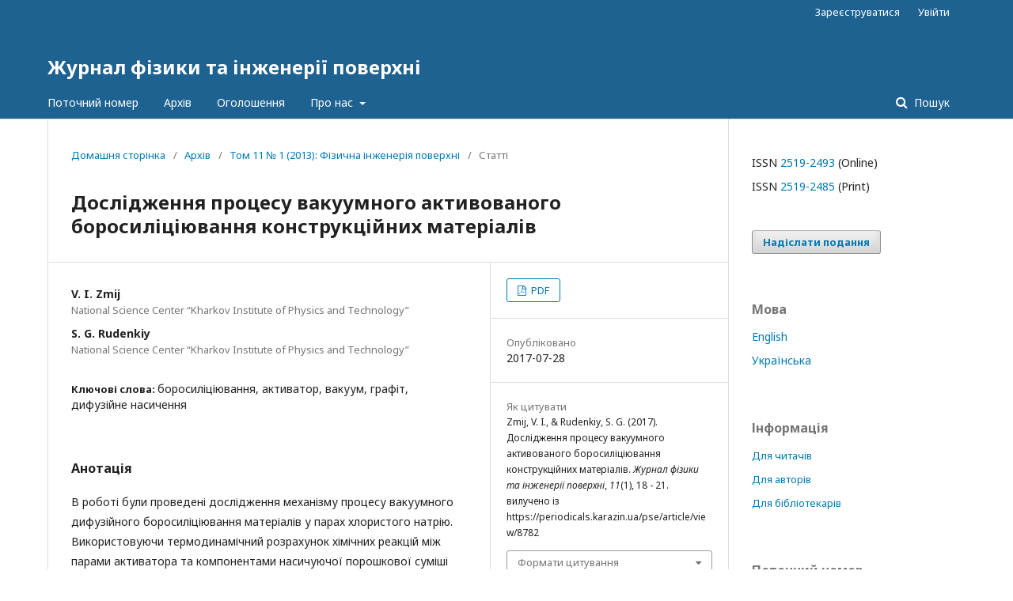

--- FILE ---
content_type: text/html; charset=utf-8
request_url: https://periodicals.karazin.ua/pse/article/view/8782
body_size: 6856
content:
	<!DOCTYPE html>
<html lang="uk-UA" xml:lang="uk-UA">
<head>
	<meta charset="utf-8">
	<meta name="viewport" content="width=device-width, initial-scale=1.0">
	<title>
		Дослідження процесу вакуумного активованого боросиліціювання конструкційних матеріалів
							| Журнал фізики та інженерії поверхні
			</title>

	
<meta name="generator" content="Open Journal Systems 3.1.2.4">
<link rel="schema.DC" href="http://purl.org/dc/elements/1.1/" />
<meta name="DC.Creator.PersonalName" content="V. I. Zmij"/>
<meta name="DC.Creator.PersonalName" content="S. G. Rudenkiy"/>
<meta name="DC.Date.created" scheme="ISO8601" content="2017-07-28"/>
<meta name="DC.Date.dateSubmitted" scheme="ISO8601" content="2017-07-25"/>
<meta name="DC.Date.issued" scheme="ISO8601" content="2017-07-28"/>
<meta name="DC.Date.modified" scheme="ISO8601" content="2017-07-28"/>
<meta name="DC.Description" xml:lang="en" content="In this work process of vacuum diffusion boron silicification of materials in sodium chloride vapour were researched. Gaseous medium composition was found by using the thermodynamic calculations of chemical reactions between NaCl vapour and the components of saturating powder mixture in the process for the temperature T = 1400 − 1600 K and pressure P = 1.33 − 1333 Pa, when the content of boron is 1 weight percent and 10 weight percent in backfilling. Formation mechanism of diffusion layer оn example of the vacuum activated boron silicification of graphite was determined.   "/>
<meta name="DC.Description" xml:lang="ru" content="В работе были проведены исследования механизма процесса вакуумного диффузионного боросилицирования материалов в парах хлористого натрия. Используя термодинамический расчет химических реакций между парами активатора и компонентами насыщающей порошковой смеси был определен состав газовой среды в этом процессе для температур Т = 1400 – 1600 К и давлений Р = 1.33 – 1333 Па, при содержании бора 1 и 10 вес.% в засыпке. На примере вакуумного активированного боросилицирования графита установлен механизм образования диффузионного слоя. "/>
<meta name="DC.Description" xml:lang="uk" content="В роботі були проведені дослідження механізму процесу вакуумного дифузійного боросиліціювання матеріалів у парах хлористого натрію. Використовуючи термодинамічний розрахунок хімічних реакцій між парами активатора та компонентами насичуючої порошкової суміші був визначений склад газового середовища у цьому процесі для температур Т = 1400 – 1600 К та тисків Р = 1.33 – 1333 Па, при вмісті бору 1 та 10 ваг.% в засипці. На прикладі вакуумного активованого боросиліціювання графіту встановлено механізм утворення дифузійного шару. "/>
<meta name="DC.Format" scheme="IMT" content="application/pdf"/>
<meta name="DC.Identifier" content="8782"/>
<meta name="DC.Identifier.pageNumber" content="18 - 21"/>
<meta name="DC.Identifier.URI" content="https://periodicals.karazin.ua/pse/article/view/8782"/>
<meta name="DC.Language" scheme="ISO639-1" content="uk"/>
<meta name="DC.Rights" content="Авторське право (c) 2017 V. I. Zmij, S. G. Rudenkiy"/>
<meta name="DC.Rights" content=""/>
<meta name="DC.Source" content="Журнал фізики та інженерії поверхні"/>
<meta name="DC.Source.ISSN" content="2519-2493"/>
<meta name="DC.Source.Issue" content="1"/>
<meta name="DC.Source.Volume" content="11"/>
<meta name="DC.Source.URI" content="https://periodicals.karazin.ua/pse"/>
<meta name="DC.Subject" xml:lang="uk" content="боросиліціювання"/>
<meta name="DC.Subject" xml:lang="uk" content="активатор"/>
<meta name="DC.Subject" xml:lang="uk" content="вакуум"/>
<meta name="DC.Subject" xml:lang="uk" content="графіт"/>
<meta name="DC.Subject" xml:lang="uk" content="дифузійне насичення"/>
<meta name="DC.Title" content="Дослідження процесу вакуумного активованого боросиліціювання конструкційних матеріалів"/>
<meta name="DC.Title.Alternative" xml:lang="en" content="Research of a vacuum diffusion boron silicification process for constructional materials"/>
<meta name="DC.Title.Alternative" xml:lang="ru" content="Исследование процесса вакуумного активированного боросилицирования конструкционных материалов"/>
<meta name="DC.Type" content="Text.Serial.Journal"/>
<meta name="DC.Type.articleType" content="Статті"/>
<meta name="gs_meta_revision" content="1.1"/>
<meta name="citation_journal_title" content="Журнал фізики та інженерії поверхні"/>
<meta name="citation_journal_abbrev" content="ЖФІП"/>
<meta name="citation_issn" content="2519-2493"/> 
<meta name="citation_author_institution" content="National Science Center “Kharkov Institute of Physics and Technology”"/>
<meta name="citation_author_institution" content="National Science Center “Kharkov Institute of Physics and Technology”"/>
<meta name="citation_title" content="Дослідження процесу вакуумного активованого боросиліціювання конструкційних матеріалів"/>
<meta name="citation_date" content="2013"/>
<meta name="citation_volume" content="11"/>
<meta name="citation_issue" content="1"/>
<meta name="citation_firstpage" content="18"/>
<meta name="citation_lastpage" content="21"/>
<meta name="citation_abstract_html_url" content="https://periodicals.karazin.ua/pse/article/view/8782"/>
<meta name="citation_language" content="uk"/>
<meta name="citation_keywords" xml:lang="uk" content="боросиліціювання"/>
<meta name="citation_keywords" xml:lang="uk" content="активатор"/>
<meta name="citation_keywords" xml:lang="uk" content="вакуум"/>
<meta name="citation_keywords" xml:lang="uk" content="графіт"/>
<meta name="citation_keywords" xml:lang="uk" content="дифузійне насичення"/>
<meta name="citation_pdf_url" content="https://periodicals.karazin.ua/pse/article/download/8782/8304"/>
	<link rel="stylesheet" href="https://periodicals.karazin.ua/pse/$$$call$$$/page/page/css?name=stylesheet" type="text/css" /><link rel="stylesheet" href="//fonts.googleapis.com/css?family=Noto+Sans:400,400italic,700,700italic" type="text/css" /><link rel="stylesheet" href="https://cdnjs.cloudflare.com/ajax/libs/font-awesome/4.7.0/css/font-awesome.css?v=3.1.2.4" type="text/css" /><link rel="stylesheet" href="https://periodicals.karazin.ua/plugins/generic/orcidProfile/css/orcidProfile.css?v=3.1.2.4" type="text/css" />
</head>
<body class="pkp_page_article pkp_op_view" dir="ltr">

	<div class="cmp_skip_to_content">
		<a href="#pkp_content_main">Перейти до головного контенту</a>
		<a href="#pkp_content_nav">Перейти до головного навігаційного меню</a>
		<a href="#pkp_content_footer">Перейти до нижнього колонтитула сайта</a>
	</div>
	<div class="pkp_structure_page">

				<header class="pkp_structure_head" id="headerNavigationContainer" role="banner">
			<div class="pkp_head_wrapper">

				<div class="pkp_site_name_wrapper">
																<div class="pkp_site_name">
																								<a href="															https://periodicals.karazin.ua/pse/index
													" class="is_text">Журнал фізики та інженерії поверхні</a>
																	</div>
									</div>

								
									<nav class="pkp_navigation_primary_row" aria-label="Навігація по сайта">
						<div class="pkp_navigation_primary_wrapper">
																				<ul id="navigationPrimary" class="pkp_navigation_primary pkp_nav_list">
								<li class="">
				<a href="https://periodicals.karazin.ua/pse/issue/current">
					Поточний номер
				</a>
							</li>
								<li class="">
				<a href="https://periodicals.karazin.ua/pse/issue/archive">
					Архів
				</a>
							</li>
								<li class="">
				<a href="https://periodicals.karazin.ua/pse/announcement">
					Оголошення
				</a>
							</li>
								<li class="">
				<a href="https://periodicals.karazin.ua/pse/about">
					Про нас
				</a>
									<ul>
																					<li class="">
									<a href="https://periodicals.karazin.ua/pse/about">
										Про журнал
									</a>
								</li>
																												<li class="">
									<a href="https://periodicals.karazin.ua/pse/about/submissions">
										Подання
									</a>
								</li>
																												<li class="">
									<a href="https://periodicals.karazin.ua/pse/about/editorialTeam">
										Редакційний штат
									</a>
								</li>
																												<li class="">
									<a href="https://periodicals.karazin.ua/pse/about/contact">
										Контакти
									</a>
								</li>
																		</ul>
							</li>
			</ul>

				

																									
	<form class="pkp_search" action="https://periodicals.karazin.ua/pse/search/search" method="get" role="search">
		<input type="hidden" name="csrfToken" value="d47a1672d16ccf813c8d418a5d0deac7">
				
			<input name="query" value="" type="text" aria-label="Пошуковий запит">
		

		<button type="submit">
			Пошук
		</button>
		<div class="search_controls" aria-hidden="true">
			<a href="https://periodicals.karazin.ua/pse/search/search" class="headerSearchPrompt search_prompt" aria-hidden="true">
				Пошук
			</a>
			<a href="#" class="search_cancel headerSearchCancel" aria-hidden="true"></a>
			<span class="search_loading" aria-hidden="true"></span>
		</div>
	</form>
													</div>
					</nav>
								
				<nav class="pkp_navigation_user_wrapper" id="navigationUserWrapper" aria-label="Навігація користувача">
						<ul id="navigationUser" class="pkp_navigation_user pkp_nav_list">
								<li class="profile">
				<a href="https://periodicals.karazin.ua/pse/user/register">
					Зареєструватися
				</a>
							</li>
								<li class="profile">
				<a href="https://periodicals.karazin.ua/pse/login">
					Увійти
				</a>
							</li>
										</ul>

				</nav>
			</div><!-- .pkp_head_wrapper -->
		</header><!-- .pkp_structure_head -->

						<div class="pkp_structure_content has_sidebar">
			<div id="pkp_content_main" class="pkp_structure_main" role="main">

<div class="page page_article">
			<nav class="cmp_breadcrumbs" role="navigation" aria-label="Ви знаходитесь тут:">
	<ol>
		<li>
			<a href="https://periodicals.karazin.ua/pse/index">
				Домашня сторінка
			</a>
			<span class="separator">/</span>
		</li>
		<li>
			<a href="https://periodicals.karazin.ua/pse/issue/archive">
				Архів
			</a>
			<span class="separator">/</span>
		</li>
		<li>
			<a href="https://periodicals.karazin.ua/pse/issue/view/618">
				Том 11 № 1 (2013): Фізична інженерія поверхні
			</a>
			<span class="separator">/</span>
		</li>
		<li class="current" aria-current="page">
			<span aria-current="page">
									Статті
							</span>
		</li>
	</ol>
</nav>
	
		<article class="obj_article_details">
	<h1 class="page_title">
		Дослідження процесу вакуумного активованого боросиліціювання конструкційних матеріалів
	</h1>

	
	<div class="row">
		<div class="main_entry">

							<ul class="item authors">
											<li>
							<span class="name">
								V. I. Zmij
							</span>
															<span class="affiliation">
									National Science Center “Kharkov Institute of Physics and Technology”
								</span>
																				</li>
											<li>
							<span class="name">
								S. G. Rudenkiy
							</span>
															<span class="affiliation">
									National Science Center “Kharkov Institute of Physics and Technology”
								</span>
																				</li>
									</ul>
			
																					
									<div class="item keywords">
				<span class="label">
										Ключові слова:
				</span>
				<span class="value">
																		боросиліціювання, 													активатор, 													вакуум, 													графіт, 													дифузійне насичення															</span>
			</div>
			
										<div class="item abstract">
					<h3 class="label">Анотація</h3>
					<p>В роботі були проведені дослідження механізму процесу вакуумного дифузійного боросиліціювання матеріалів у парах хлористого натрію. Використовуючи термодинамічний розрахунок хімічних реакцій між парами активатора та компонентами насичуючої порошкової суміші був визначений склад газового середовища у цьому процесі для температур Т = 1400 – 1600 К та тисків Р = 1.33 – 1333 Па, при вмісті бору 1 та 10 ваг.% в засипці. На прикладі вакуумного активованого боросиліціювання графіту встановлено механізм утворення дифузійного шару.</p><p> </p>
				</div>
			
			<div class="item downloads_chart">
	<h3 class="label">
		Завантаження
	</h3>
	<div class="value">
		<canvas class="usageStatsGraph" data-object-type="PublishedArticle" data-object-id="8782"></canvas>
		<div class="usageStatsUnavailable" data-object-type="PublishedArticle" data-object-id="8782">
			##plugins.generic.usageStats.noStats##
		</div>
	</div>
</div>


																																																<div class="item author_bios">
					<h3 class="label">
													Біографії авторів
											</h3>
																		<div class="sub_item">
								<div class="label">
																																							V. I. Zmij, <span class="affiliation">National Science Center “Kharkov Institute of Physics and Technology”</span>
																	</div>
								<div class="value">
									с.н.с.
								</div>
							</div>
																								<div class="sub_item">
								<div class="label">
																																							S. G. Rudenkiy, <span class="affiliation">National Science Center “Kharkov Institute of Physics and Technology”</span>
																	</div>
								<div class="value">
									с.н.с.
								</div>
							</div>
															</div>
			
										<div class="item references">
					<h3 class="label">
						Посилання
					</h3>
					<div class="value">
													Kalin B.A. Perspektivnye radiacionnye tehnologii v materialovedenii//Inzhenernaya fizika. − 1999. − № 1. − S. 3-10. <br />
<br />
Sposіb difuzіjnogo nasichennya poverhon virobіv/ Zmіj V.І., Kartmazov G.M., Ruden’kij S.G. − Patent № 98074 vіd 10.04.2012. <br />
<br />
Pristrіj dlya difuzіjnogo nasichennya poverhon virobіv u vakuumі/Zmіj V.І., Kartmazov G.M., Rudenkij S.G. − Patent №98087 vіd 10.0402012. <br />
<br />
Zmij V.I., Ruden’kij S.G. i dr. Mass-spektrometricheskoe opredelenie soedinenij-perenoschikov kremniya v processe diffuzionnogo nasyscheniya v vakuume//Diffuzionnoe nasyschenie i pokrytiya na metallah. (Kiev). IPM. − 1978. − S. 75-82. <br />
<br />
Zmij V.I., Ruden’kij S.G. Reakcionnaya  diffuziya i vneshnij massoperenos pri vakuumnom aktivirovannom nasyschenii metallov//VANT. Seriya “Fizika radiacionnyh povrezhdenij i radiacionnoe materialovedenie” (Harkov). − 1998. − Vyp. 5 (71). − S. 86-88. <br />
<br />
Termodinamicheskie svojstva individualnyh veschestv/Pod red. V.P. Glushko i dr. T. 2. − M.: Nauka, 1979. <br />
<br />
Termodinamicheskie svojstva individualnyh veschestv/Pod red. V.P. lushko i dr. T. 3. − M.: Nauka, 1981.
											</div>
				</div>
									
		</div><!-- .main_entry -->

		<div class="entry_details">

						
										<div class="item galleys">
					<ul class="value galleys_links">
													<li>
								
	
		

<a class="obj_galley_link pdf" href="https://periodicals.karazin.ua/pse/article/view/8782/8304">

		
	PDF

	</a>
							</li>
											</ul>
				</div>
						
							<div class="item published">
					<div class="label">
						Опубліковано
					</div>
					<div class="value">
						2017-07-28
					</div>
				</div>
			
						

										<div class="item citation">
					<div class="sub_item citation_display">
						<div class="label">
							Як цитувати
						</div>
						<div class="value">
							<div id="citationOutput" role="region" aria-live="polite">
								<div class="csl-bib-body">
  <div class="csl-entry">Zmij, V. I., &#38; Rudenkiy, S. G. (2017). Дослідження процесу вакуумного активованого боросиліціювання конструкційних матеріалів. <i>Журнал фізики та інженерії поверхні</i>, <i>11</i>(1), 18 - 21. вилучено із https://periodicals.karazin.ua/pse/article/view/8782</div>
</div>
							</div>
							<div class="citation_formats">
								<button class="cmp_button citation_formats_button" aria-controls="cslCitationFormats" aria-expanded="false" data-csl-dropdown="true">
									Формати цитування
								</button>
								<div id="cslCitationFormats" class="citation_formats_list" aria-hidden="true">
									<ul class="citation_formats_styles">
																					<li>
												<a
													aria-controls="citationOutput"
													href="https://periodicals.karazin.ua/pse/citationstylelanguage/get/acm-sig-proceedings?submissionId=8782"
													data-load-citation
													data-json-href="https://periodicals.karazin.ua/pse/citationstylelanguage/get/acm-sig-proceedings?submissionId=8782&amp;return=json"
												>
													ACM
												</a>
											</li>
																					<li>
												<a
													aria-controls="citationOutput"
													href="https://periodicals.karazin.ua/pse/citationstylelanguage/get/acs-nano?submissionId=8782"
													data-load-citation
													data-json-href="https://periodicals.karazin.ua/pse/citationstylelanguage/get/acs-nano?submissionId=8782&amp;return=json"
												>
													ACS
												</a>
											</li>
																					<li>
												<a
													aria-controls="citationOutput"
													href="https://periodicals.karazin.ua/pse/citationstylelanguage/get/apa?submissionId=8782"
													data-load-citation
													data-json-href="https://periodicals.karazin.ua/pse/citationstylelanguage/get/apa?submissionId=8782&amp;return=json"
												>
													APA
												</a>
											</li>
																					<li>
												<a
													aria-controls="citationOutput"
													href="https://periodicals.karazin.ua/pse/citationstylelanguage/get/associacao-brasileira-de-normas-tecnicas?submissionId=8782"
													data-load-citation
													data-json-href="https://periodicals.karazin.ua/pse/citationstylelanguage/get/associacao-brasileira-de-normas-tecnicas?submissionId=8782&amp;return=json"
												>
													ABNT
												</a>
											</li>
																					<li>
												<a
													aria-controls="citationOutput"
													href="https://periodicals.karazin.ua/pse/citationstylelanguage/get/chicago-author-date?submissionId=8782"
													data-load-citation
													data-json-href="https://periodicals.karazin.ua/pse/citationstylelanguage/get/chicago-author-date?submissionId=8782&amp;return=json"
												>
													Chicago
												</a>
											</li>
																					<li>
												<a
													aria-controls="citationOutput"
													href="https://periodicals.karazin.ua/pse/citationstylelanguage/get/harvard-cite-them-right?submissionId=8782"
													data-load-citation
													data-json-href="https://periodicals.karazin.ua/pse/citationstylelanguage/get/harvard-cite-them-right?submissionId=8782&amp;return=json"
												>
													Harvard
												</a>
											</li>
																					<li>
												<a
													aria-controls="citationOutput"
													href="https://periodicals.karazin.ua/pse/citationstylelanguage/get/ieee?submissionId=8782"
													data-load-citation
													data-json-href="https://periodicals.karazin.ua/pse/citationstylelanguage/get/ieee?submissionId=8782&amp;return=json"
												>
													IEEE
												</a>
											</li>
																					<li>
												<a
													aria-controls="citationOutput"
													href="https://periodicals.karazin.ua/pse/citationstylelanguage/get/modern-language-association?submissionId=8782"
													data-load-citation
													data-json-href="https://periodicals.karazin.ua/pse/citationstylelanguage/get/modern-language-association?submissionId=8782&amp;return=json"
												>
													MLA
												</a>
											</li>
																					<li>
												<a
													aria-controls="citationOutput"
													href="https://periodicals.karazin.ua/pse/citationstylelanguage/get/turabian-fullnote-bibliography?submissionId=8782"
													data-load-citation
													data-json-href="https://periodicals.karazin.ua/pse/citationstylelanguage/get/turabian-fullnote-bibliography?submissionId=8782&amp;return=json"
												>
													Turabian
												</a>
											</li>
																					<li>
												<a
													aria-controls="citationOutput"
													href="https://periodicals.karazin.ua/pse/citationstylelanguage/get/vancouver?submissionId=8782"
													data-load-citation
													data-json-href="https://periodicals.karazin.ua/pse/citationstylelanguage/get/vancouver?submissionId=8782&amp;return=json"
												>
													Vancouver
												</a>
											</li>
																					<li>
												<a
													aria-controls="citationOutput"
													href="https://periodicals.karazin.ua/pse/citationstylelanguage/get/dstu-8302-2015?submissionId=8782"
													data-load-citation
													data-json-href="https://periodicals.karazin.ua/pse/citationstylelanguage/get/dstu-8302-2015?submissionId=8782&amp;return=json"
												>
													ДСТУ 8302:2015
												</a>
											</li>
																			</ul>
																			<div class="label">
											Завантажити цитату
										</div>
										<ul class="citation_formats_styles">
																							<li>
													<a href="https://periodicals.karazin.ua/pse/citationstylelanguage/download/ris?submissionId=8782">
														<span class="fa fa-download"></span>
														Endnote/Zotero/Mendeley (RIS)
													</a>
												</li>
																							<li>
													<a href="https://periodicals.karazin.ua/pse/citationstylelanguage/download/bibtex?submissionId=8782">
														<span class="fa fa-download"></span>
														BibTeX
													</a>
												</li>
																					</ul>
																	</div>
							</div>
						</div>
					</div>
				</div>
			
						<div class="item issue">
				<div class="sub_item">
					<div class="label">
						Номер
					</div>
					<div class="value">
						<a class="title" href="https://periodicals.karazin.ua/pse/issue/view/618">
							Том 11 № 1 (2013): Фізична інженерія поверхні
						</a>
					</div>
				</div>

									<div class="sub_item">
						<div class="label">
							Розділ
						</div>
						<div class="value">
							Статті
						</div>
					</div>
							</div>

															
										<div class="item copyright">
										У відповідності з типовим шаблоном.
				</div>
			
			

		</div><!-- .entry_details -->
	</div><!-- .row -->

</article>

	<div id="articlesBySameAuthorList">
				</div>


</div><!-- .page -->

	</div><!-- pkp_structure_main -->

									<div class="pkp_structure_sidebar left" role="complementary" aria-label="Бокова панель">
				<div class="pkp_block block_issn">
	<style scoped>
		.pkp_block.block_issn {
			padding:10px 20px;
		}
		@media (min-width: 992px) {
			.pkp_block.block_issn {
				padding:10px 30px;
			}
		}
	</style>
	<div class="content">
		<ul>
						<li>ISSN <a href='//portal.issn.org/resource/issn/2519-2493' target='_blank'>2519-2493</a> (Online)</li>
									<li>ISSN <a href='//portal.issn.org/resource/issn/2519-2485' target='_blank'>2519-2485</a> (Print)</li>
					</ul>
	</div>
</div>
<div class="pkp_block block_make_submission">
	<div class="content">
		<a class="block_make_submission_link" href="https://periodicals.karazin.ua/pse/about/submissions">
			Надіслати подання
		</a>
	</div>
</div>
<div class="pkp_block block_language">
	<span class="title">
		Мова
	</span>

	<div class="content">
		<ul>
							<li class="locale_en_US" lang="en_US">
																					<a href="https://periodicals.karazin.ua/pse/user/setLocale/en_US?source=%2Fpse%2Farticle%2Fview%2F8782">
						English
					</a>
				</li>
							<li class="locale_uk_UA current" lang="uk_UA">
																					<a href="https://periodicals.karazin.ua/pse/user/setLocale/uk_UA?source=%2Fpse%2Farticle%2Fview%2F8782">
						Українська
					</a>
				</li>
					</ul>
	</div>
</div><!-- .block_language -->
<div class="pkp_block block_information">
	<span class="title">Інформація</span>
	<div class="content">
		<ul>
							<li>
					<a href="https://periodicals.karazin.ua/pse/information/readers">
						Для читачів
					</a>
				</li>
										<li>
					<a href="https://periodicals.karazin.ua/pse/information/authors">
						Для авторів
					</a>
				</li>
										<li>
					<a href="https://periodicals.karazin.ua/pse/information/librarians">
						Для бібліотекарів
					</a>
				</li>
					</ul>
	</div>
</div>
<div class="pkp_block block_web_feed">
	<span class="title">Поточний номер</span>
	<div class="content">
		<ul>
			<li>
				<a href="https://periodicals.karazin.ua/pse/gateway/plugin/WebFeedGatewayPlugin/atom">
					<img src="https://periodicals.karazin.ua/lib/pkp/templates/images/atom.svg" alt="Логотип Atom">
				</a>
			</li>
			<li>
				<a href="https://periodicals.karazin.ua/pse/gateway/plugin/WebFeedGatewayPlugin/rss2">
					<img src="https://periodicals.karazin.ua/lib/pkp/templates/images/rss20_logo.svg" alt="Логотип RSS2">
				</a>
			</li>
			<li>
				<a href="https://periodicals.karazin.ua/pse/gateway/plugin/WebFeedGatewayPlugin/rss">
					<img src="https://periodicals.karazin.ua/lib/pkp/templates/images/rss10_logo.svg" alt="Логотип RSS1">
				</a>
			</li>
		</ul>
	</div>
</div>

				<div class='pkp_block block'><div class='content'><ul><li class='locale_uk_UA'><strong><a href='/public/instructions/GuideOJS_ukr.pdf'>Інструкція з користування</br><nobr>Open Journal Systems</nobr></a></strong></li></ul></div></div>
			</div><!-- pkp_sidebar.left -->
			</div><!-- pkp_structure_content -->

<div id="pkp_content_footer" class="pkp_structure_footer_wrapper" role="contentinfo">

	<div class="pkp_structure_footer">

					<div class="pkp_footer_content">
				<p>ЖФІП</p>
			</div>
		
		<div class="pkp_brand_footer" role="complementary">
			<a href="https://periodicals.karazin.ua/pse/about/aboutThisPublishingSystem">
				<img alt="Про цю видавничу систему" src="https://periodicals.karazin.ua/templates/images/ojs_brand.png">
			</a>
		</div>
	</div>
</div><!-- pkp_structure_footer_wrapper -->

</div><!-- pkp_structure_page -->

<script src="//ajax.googleapis.com/ajax/libs/jquery/3.3.1/jquery.min.js?v=3.1.2.4" type="text/javascript"></script><script src="//ajax.googleapis.com/ajax/libs/jqueryui/1.12.0/jquery-ui.min.js?v=3.1.2.4" type="text/javascript"></script><script src="https://periodicals.karazin.ua/lib/pkp/js/lib/jquery/plugins/jquery.tag-it.js?v=3.1.2.4" type="text/javascript"></script><script src="https://periodicals.karazin.ua/plugins/themes/default/js/lib/popper/popper.js?v=3.1.2.4" type="text/javascript"></script><script src="https://periodicals.karazin.ua/plugins/themes/default/js/lib/bootstrap/util.js?v=3.1.2.4" type="text/javascript"></script><script src="https://periodicals.karazin.ua/plugins/themes/default/js/lib/bootstrap/dropdown.js?v=3.1.2.4" type="text/javascript"></script><script src="https://periodicals.karazin.ua/plugins/themes/default/js/main.js?v=3.1.2.4" type="text/javascript"></script><script src="https://www.googletagmanager.com/gtag/js?id=UA-20800422-3" type="text/javascript"></script><script src="https://periodicals.karazin.ua/plugins/themes/default-extended/js/gtaginit.js?v=3.1.2.4" type="text/javascript"></script><script src="https://periodicals.karazin.ua/plugins/generic/citationStyleLanguage/js/articleCitation.js?v=3.1.2.4" type="text/javascript"></script><script type="text/javascript">var pkpUsageStats = pkpUsageStats || {};pkpUsageStats.data = pkpUsageStats.data || {};pkpUsageStats.data.PublishedArticle = pkpUsageStats.data.PublishedArticle || {};pkpUsageStats.data.PublishedArticle[8782] = [];</script><script src="https://cdnjs.cloudflare.com/ajax/libs/Chart.js/2.0.1/Chart.js?v=3.1.2.4" type="text/javascript"></script><script type="text/javascript">var pkpUsageStats = pkpUsageStats || {};pkpUsageStats.locale = pkpUsageStats.locale || {};pkpUsageStats.locale.months = ["\u0421\u0456\u0447","\u041b\u044e\u0442","\u0411\u0435\u0440","\u041a\u0432\u0456\u0442","\u0422\u0440\u0430\u0432","\u0427\u0435\u0440\u0432","\u041b\u0438\u043f","\u0421\u0435\u0440\u043f","\u0412\u0435\u0440","\u0416\u043e\u0432\u0442","\u041b\u0438\u0441\u0442","\u0413\u0440\u0443\u0434"];pkpUsageStats.config = pkpUsageStats.config || {};pkpUsageStats.config.chartType = "line";</script><script src="https://periodicals.karazin.ua/plugins/generic/usageStats/js/UsageStatsFrontendHandler.js?v=3.1.2.4" type="text/javascript"></script>


</body>
</html>
